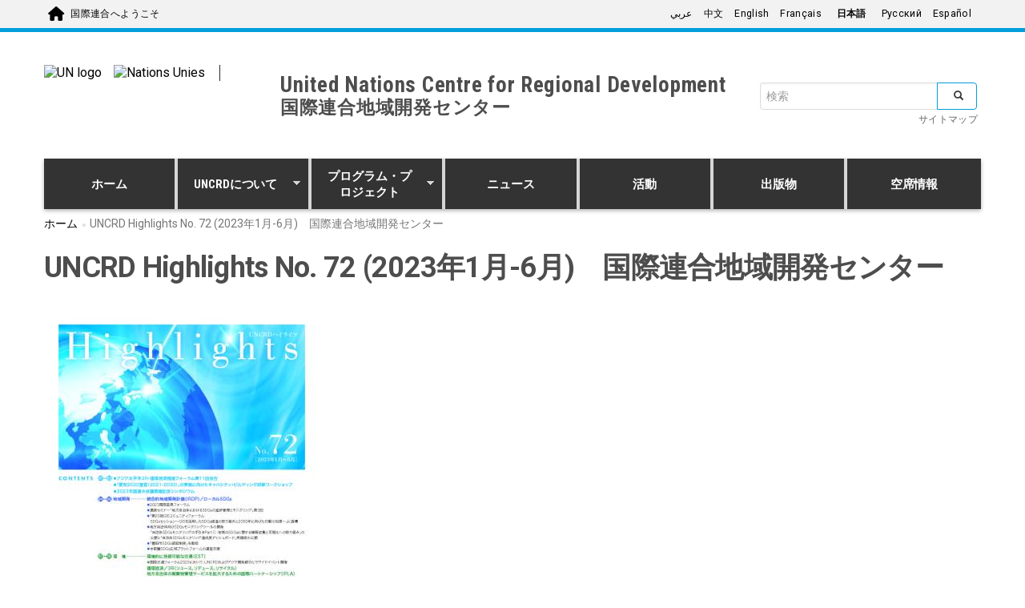

--- FILE ---
content_type: text/html; charset=utf-8
request_url: https://uncrd.un.org/ja/content/pub-ja-hl72
body_size: 11310
content:
<!DOCTYPE html>
<html lang="ja" dir="ltr">
<head>
  <!-- Google Tag Manager -->
  <script>(function(w,d,s,l,i){w[l]=w[l]||[];w[l].push({'gtm.start':
        new Date().getTime(),event:'gtm.js'});var f=d.getElementsByTagName(s)[0],
      j=d.createElement(s),dl=l!='dataLayer'?'&l='+l:'';j.async=true;j.src=
      'https://www.googletagmanager.com/gtm.js?id='+i+dl;f.parentNode.insertBefore(j,f);
    })(window,document,'script','dataLayer','GTM-LQCS');</script>
  <!-- End Google Tag Manager -->
  <meta charset="utf-8">
  <meta name="viewport" content="width=device-width, initial-scale=1.0" />
  <meta http-equiv="X-UA-Compatible" content="IE=edge" />
  <meta http-equiv="Content-Type" content="text/html; charset=utf-8" />
<link rel="shortcut icon" href="https://uncrd.un.org/profiles/panopoly/themes/unite_one_five/favicon.ico" type="image/vnd.microsoft.icon" />
<meta name="generator" content="Drupal 7 (https://www.drupal.org)" />
<link rel="canonical" href="https://uncrd.un.org/ja/content/pub-ja-hl72" />
<link rel="shortlink" href="https://uncrd.un.org/ja/node/4418" />
  <title>UNCRD Highlights No. 72 (2023年1月-6月)　国際連合地域開発センター | United Nations Centre for Regional Development 国際連合地域開発センター</title>
  <style>
@import url("https://uncrd.un.org/modules/system/system.base.css?sy08zh");
</style>
<style>
@import url("https://uncrd.un.org/profiles/panopoly/modules/panopoly/panopoly_core/css/panopoly-jquery-ui-theme.css?sy08zh");
@import url("https://uncrd.un.org/profiles/panopoly/modules/contrib/jquery_update/replace/ui/themes/base/minified/jquery.ui.accordion.min.css?sy08zh");
</style>
<style>
@import url("https://uncrd.un.org/profiles/panopoly/modules/contrib/calendar/css/calendar_multiday.css?sy08zh");
@import url("https://uncrd.un.org/modules/field/theme/field.css?sy08zh");
@import url("https://uncrd.un.org/modules/node/node.css?sy08zh");
@import url("https://uncrd.un.org/profiles/panopoly/modules/panopoly/panopoly_admin/panopoly-admin.css?sy08zh");
@import url("https://uncrd.un.org/profiles/panopoly/modules/panopoly/panopoly_admin/panopoly-admin-navbar.css?sy08zh");
@import url("https://uncrd.un.org/profiles/panopoly/modules/panopoly/panopoly_core/css/panopoly-dropbutton.css?sy08zh");
@import url("https://uncrd.un.org/profiles/panopoly/modules/panopoly/panopoly_magic/css/panopoly-magic.css?sy08zh");
@import url("https://uncrd.un.org/profiles/panopoly/modules/panopoly/panopoly_magic/css/panopoly-modal.css?sy08zh");
@import url("https://uncrd.un.org/profiles/panopoly/modules/panopoly/panopoly_theme/css/panopoly-featured.css?sy08zh");
@import url("https://uncrd.un.org/profiles/panopoly/modules/panopoly/panopoly_theme/css/panopoly-accordian.css?sy08zh");
@import url("https://uncrd.un.org/profiles/panopoly/modules/panopoly/panopoly_theme/css/panopoly-layouts.css?sy08zh");
@import url("https://uncrd.un.org/profiles/panopoly/modules/panopoly/panopoly_widgets/panopoly-widgets.css?sy08zh");
@import url("https://uncrd.un.org/profiles/panopoly/modules/panopoly/panopoly_widgets/panopoly-widgets-spotlight.css?sy08zh");
@import url("https://uncrd.un.org/profiles/panopoly/modules/contrib/roleassign/radix_layouts.css?sy08zh");
@import url("https://uncrd.un.org/profiles/panopoly/modules/features/uw_f_contentindex/css/uw_f_contentindex.css?sy08zh");
@import url("https://uncrd.un.org/profiles/panopoly/modules/features/uw_f_settings/css/uw_f_settings.css?sy08zh");
@import url("https://uncrd.un.org/profiles/panopoly/modules/features/uw_f_superfish_menu/uw_f_superfish_menu.css?sy08zh");
@import url("https://uncrd.un.org/profiles/panopoly/modules/contrib/views/css/views.css?sy08zh");
@import url("https://uncrd.un.org/profiles/panopoly/modules/features/uw_f_contact_us_form/uw_f_contact_us_form.css?sy08zh");
@import url("https://uncrd.un.org/profiles/panopoly/modules/features/uw_f_document_search/uw_f_document_search.css?sy08zh");
@import url("https://uncrd.un.org/profiles/panopoly/modules/contrib/caption_filter/caption-filter.css?sy08zh");
@import url("https://uncrd.un.org/profiles/panopoly/modules/contrib/ckeditor/css/ckeditor.css?sy08zh");
</style>
<style>
@import url("https://uncrd.un.org/profiles/panopoly/modules/contrib/ctools/css/ctools.css?sy08zh");
@import url("https://uncrd.un.org/profiles/panopoly/modules/contrib/lightbox2/css/lightbox.css?sy08zh");
@import url("https://uncrd.un.org/profiles/panopoly/modules/contrib/panels/css/panels.css?sy08zh");
@import url("https://uncrd.un.org/modules/locale/locale.css?sy08zh");
</style>
<link type="text/css" rel="stylesheet" href="https://fonts.googleapis.com/css?family=Roboto:400,100,100italic,300,300italic,400italic,500,500italic,700,700italic,900,900italic" media="all" />
<link type="text/css" rel="stylesheet" href="https://fonts.googleapis.com/css?family=Roboto+Condensed:400,700" media="all" />
<link type="text/css" rel="stylesheet" href="https://fonts.googleapis.com/css?family=Droid+Sans" media="all" />
<link type="text/css" rel="stylesheet" href="https://fonts.googleapis.com/css?family=Source+Sans+Pro:300,400,600,700" media="all" />
<link type="text/css" rel="stylesheet" href="https://cdnjs.cloudflare.com/ajax/libs/font-awesome/6.7.2/css/all.min.css" media="all" />
<link type="text/css" rel="stylesheet" href="https://fonts.googleapis.com/earlyaccess/notonaskharabic.css" media="all" />
<link type="text/css" rel="stylesheet" href="https://fonts.googleapis.com/earlyaccess/droidarabickufi.css" media="all" />
<style>
@import url("https://uncrd.un.org/profiles/panopoly/libraries/superfish/css/superfish.css?sy08zh");
@import url("https://uncrd.un.org/profiles/panopoly/libraries/superfish/css/superfish-smallscreen.css?sy08zh");
</style>
<link type="text/css" rel="stylesheet" href="https://cdn.jsdelivr.net/npm/bootstrap@3.4.1/dist/css/bootstrap.css" media="all" />
<link type="text/css" rel="stylesheet" href="https://cdn.jsdelivr.net/npm/@unicorn-fail/drupal-bootstrap-styles@0.0.2/dist/3.3.1/7.x-3.x/drupal-bootstrap.css" media="all" />
<style>
@import url("https://uncrd.un.org/profiles/panopoly/themes/unite_one_five/bootstrap/bootstrap.min.css?sy08zh");
@import url("https://uncrd.un.org/profiles/panopoly/themes/unite_one_five/css/style.css?sy08zh");
@import url("https://uncrd.un.org/profiles/panopoly/themes/unite_one_five/css/style-sft.css?sy08zh");
</style>
<style>
@import url("https://uncrd.un.org/profiles/panopoly/modules/panopoly/panopoly_images/panopoly-images.css?sy08zh");
</style>
  <!-- HTML5 element support for IE6-8 -->
  <!--[if lt IE 9]>
    <script src="//html5shiv.googlecode.com/svn/trunk/html5.js"></script>
  <![endif]-->


  <script src="https://uncrd.un.org/profiles/panopoly/libraries/respondjs/respond.min.js?sy08zh"></script>
<script src="https://uncrd.un.org/sites/uncrd.un.org//files/js/js_4fbCNj2Ds4x_eO8QyJGtf7JiX0jNtlbTPTN-meCbR_Q.js"></script>
<script>jQuery.migrateMute=true;jQuery.migrateTrace=false;</script>
<script src="https://uncrd.un.org/sites/uncrd.un.org//files/js/js_pTE_KHb06coJF-VmdrCS-0e7w9H8L4JjVC_GhTQ1S3M.js"></script>
<script src="https://uncrd.un.org/sites/uncrd.un.org//files/js/js_Nj7AYbNZJ1WiiHlUH9tHmB8OmpsTJ2_-s4UXgmm0X_Q.js"></script>
<script src="https://cdn.jsdelivr.net/npm/bootstrap@3.4.1/dist/js/bootstrap.min.js"></script>
<script src="https://uncrd.un.org/sites/uncrd.un.org//files/js/js_l3p0CYIlj5_st5viyokPkBRlaRCPA65FFKqS0sFh0qo.js"></script>
<script src="https://uncrd.un.org/sites/uncrd.un.org//files/js/js_YitGMY4Tu3F6l7P5aQp61jwVMJDXMVT4EmOMq47Fyb4.js"></script>
<script src="https://www.googletagmanager.com/gtag/js?id=G-50L6L0FZNH"></script>
<script>window.dataLayer = window.dataLayer || [];function gtag(){dataLayer.push(arguments)};gtag("js", new Date());gtag("set", "developer_id.dMDhkMT", true);gtag("config", "G-50L6L0FZNH", {"groups":"default","anonymize_ip":true});gtag("config", "G-VMWEQNCZ7M", {"groups":"default","anonymize_ip":true});ga('create', 'UA-4803886-1', 'auto', 'mainTracker');
ga('mainTracker.send', 'pageview');</script>
<script src="https://uncrd.un.org/sites/uncrd.un.org//files/js/js_hWTr7807-pX4WflLzOIG2bU3hYWR4wclbMvSPTzK1XQ.js"></script>
<script src="https://uncrd.un.org/sites/uncrd.un.org//files/js/js_b_k6qlHMky_qNw8OI1KC-LTy0t1ZeRTblT6fEzpawS0.js"></script>
<script>jQuery.extend(Drupal.settings, {"basePath":"\/","pathPrefix":"ja\/","setHasJsCookie":0,"ajaxPageState":{"theme":"unite_one_five","theme_token":"ymwG99YywqAk6rqmSoAaBxWz_j_USrY2DIIKm68_qDA","js":{"profiles\/panopoly\/modules\/panopoly\/panopoly_widgets\/panopoly-widgets.js":1,"profiles\/panopoly\/modules\/panopoly\/panopoly_widgets\/panopoly-widgets-spotlight.js":1,"profiles\/panopoly\/themes\/bootstrap\/js\/bootstrap.js":1,"profiles\/panopoly\/libraries\/respondjs\/respond.min.js":1,"profiles\/panopoly\/modules\/contrib\/jquery_update\/replace\/jquery\/3.5\/jquery.min.js":1,"0":1,"profiles\/panopoly\/modules\/contrib\/jquery_update\/replace\/jquery-migrate\/3\/jquery-migrate.min.js":1,"misc\/jquery-extend-3.4.0.js":1,"misc\/jquery-html-prefilter-3.5.0-backport.js":1,"misc\/jquery.once.js":1,"misc\/drupal.js":1,"profiles\/panopoly\/modules\/contrib\/jquery_update\/replace\/ui\/ui\/minified\/jquery.ui.core.min.js":1,"profiles\/panopoly\/modules\/contrib\/jquery_update\/replace\/ui\/ui\/minified\/jquery.ui.widget.min.js":1,"profiles\/panopoly\/modules\/contrib\/jquery_update\/replace\/ui\/ui\/minified\/jquery.ui.tabs.min.js":1,"profiles\/panopoly\/modules\/contrib\/jquery_update\/replace\/ui\/ui\/minified\/jquery.ui.accordion.min.js":1,"misc\/form-single-submit.js":1,"https:\/\/cdn.jsdelivr.net\/npm\/bootstrap@3.4.1\/dist\/js\/bootstrap.min.js":1,"profiles\/panopoly\/modules\/panopoly\/panopoly_images\/panopoly-images.js":1,"profiles\/panopoly\/modules\/contrib\/entityreference\/js\/entityreference.js":1,"profiles\/panopoly\/modules\/panopoly\/panopoly_admin\/panopoly-admin.js":1,"profiles\/panopoly\/modules\/panopoly\/panopoly_magic\/panopoly-magic.js":1,"profiles\/panopoly\/modules\/panopoly\/panopoly_theme\/js\/panopoly-accordion.js":1,"profiles\/panopoly\/modules\/contrib\/caption_filter\/js\/caption-filter.js":1,"public:\/\/languages\/ja_askP2CZcdxtpsqcM1INeAH5hIBqLCn6ZcFCN-BRL2pc.js":1,"profiles\/panopoly\/modules\/contrib\/lightbox2\/js\/lightbox.js":1,"profiles\/panopoly\/libraries\/jquery.imagesloaded\/jquery.imagesloaded.min.js":1,"profiles\/panopoly\/modules\/contrib\/google_analytics\/googleanalytics.js":1,"https:\/\/www.googletagmanager.com\/gtag\/js?id=G-50L6L0FZNH":1,"1":1,"profiles\/panopoly\/libraries\/superfish\/jquery.hoverIntent.minified.js":1,"profiles\/panopoly\/libraries\/superfish\/sfsmallscreen.js":1,"profiles\/panopoly\/libraries\/superfish\/supposition.js":1,"profiles\/panopoly\/libraries\/superfish\/superfish.js":1,"profiles\/panopoly\/modules\/contrib\/superfish\/superfish.js":1,"profiles\/panopoly\/themes\/unite_one_five\/bootstrap\/bootstrap.min.js":1,"profiles\/panopoly\/themes\/unite_one_five\/bootstrap\/respond.min.js":1,"profiles\/panopoly\/themes\/unite_one_five\/js\/script.js":1},"css":{"modules\/system\/system.base.css":1,"misc\/ui\/jquery.ui.theme.css":1,"misc\/ui\/jquery.ui.accordion.css":1,"profiles\/panopoly\/modules\/contrib\/calendar\/css\/calendar_multiday.css":1,"modules\/field\/theme\/field.css":1,"modules\/node\/node.css":1,"profiles\/panopoly\/modules\/panopoly\/panopoly_admin\/panopoly-admin.css":1,"profiles\/panopoly\/modules\/panopoly\/panopoly_admin\/panopoly-admin-navbar.css":1,"profiles\/panopoly\/modules\/panopoly\/panopoly_core\/css\/panopoly-dropbutton.css":1,"profiles\/panopoly\/modules\/panopoly\/panopoly_magic\/css\/panopoly-magic.css":1,"profiles\/panopoly\/modules\/panopoly\/panopoly_magic\/css\/panopoly-modal.css":1,"profiles\/panopoly\/modules\/panopoly\/panopoly_theme\/css\/panopoly-featured.css":1,"profiles\/panopoly\/modules\/panopoly\/panopoly_theme\/css\/panopoly-accordian.css":1,"profiles\/panopoly\/modules\/panopoly\/panopoly_theme\/css\/panopoly-layouts.css":1,"profiles\/panopoly\/modules\/panopoly\/panopoly_widgets\/panopoly-widgets.css":1,"profiles\/panopoly\/modules\/panopoly\/panopoly_widgets\/panopoly-widgets-spotlight.css":1,"profiles\/panopoly\/modules\/contrib\/roleassign\/radix_layouts.css":1,"profiles\/panopoly\/modules\/features\/uw_f_contentindex\/css\/uw_f_contentindex.css":1,"profiles\/panopoly\/modules\/features\/uw_f_settings\/css\/uw_f_settings.css":1,"profiles\/panopoly\/modules\/features\/uw_f_superfish_menu\/uw_f_superfish_menu.css":1,"profiles\/panopoly\/modules\/contrib\/views\/css\/views.css":1,"profiles\/panopoly\/modules\/features\/uw_f_contact_us_form\/uw_f_contact_us_form.css":1,"profiles\/panopoly\/modules\/features\/uw_f_document_search\/uw_f_document_search.css":1,"profiles\/panopoly\/modules\/contrib\/caption_filter\/caption-filter.css":1,"profiles\/panopoly\/modules\/contrib\/ckeditor\/css\/ckeditor.css":1,"profiles\/panopoly\/modules\/contrib\/ctools\/css\/ctools.css":1,"profiles\/panopoly\/modules\/contrib\/lightbox2\/css\/lightbox.css":1,"profiles\/panopoly\/modules\/contrib\/panels\/css\/panels.css":1,"modules\/locale\/locale.css":1,"https:\/\/fonts.googleapis.com\/css?family=Roboto:400,100,100italic,300,300italic,400italic,500,500italic,700,700italic,900,900italic":1,"https:\/\/fonts.googleapis.com\/css?family=Roboto+Condensed:400,700":1,"https:\/\/fonts.googleapis.com\/css?family=Droid+Sans":1,"https:\/\/fonts.googleapis.com\/css?family=Source+Sans+Pro:300,400,600,700":1,"https:\/\/cdnjs.cloudflare.com\/ajax\/libs\/font-awesome\/6.7.2\/css\/all.min.css":1,"https:\/\/fonts.googleapis.com\/earlyaccess\/notonaskharabic.css":1,"https:\/\/fonts.googleapis.com\/earlyaccess\/droidarabickufi.css":1,"profiles\/panopoly\/libraries\/superfish\/css\/superfish.css":1,"profiles\/panopoly\/libraries\/superfish\/css\/superfish-smallscreen.css":1,"https:\/\/cdn.jsdelivr.net\/npm\/bootstrap@3.4.1\/dist\/css\/bootstrap.css":1,"https:\/\/cdn.jsdelivr.net\/npm\/@unicorn-fail\/drupal-bootstrap-styles@0.0.2\/dist\/3.3.1\/7.x-3.x\/drupal-bootstrap.css":1,"profiles\/panopoly\/themes\/unite_one_five\/bootstrap\/bootstrap.min.css":1,"profiles\/panopoly\/themes\/unite_one_five\/css\/style.css":1,"profiles\/panopoly\/themes\/unite_one_five\/css\/style-sft.css":1,"profiles\/panopoly\/modules\/panopoly\/panopoly_images\/panopoly-images.css":1}},"lightbox2":{"rtl":"0","file_path":"\/(\\w\\w\/)public:\/","default_image":"\/profiles\/panopoly\/modules\/contrib\/lightbox2\/images\/brokenimage.jpg","border_size":10,"font_color":"000","box_color":"fff","top_position":"","overlay_opacity":"0.8","overlay_color":"000","disable_close_click":true,"resize_sequence":0,"resize_speed":400,"fade_in_speed":400,"slide_down_speed":600,"use_alt_layout":false,"disable_resize":false,"disable_zoom":false,"force_show_nav":false,"show_caption":true,"loop_items":false,"node_link_text":"\u30a4\u30e1\u30fc\u30b8\u306e\u8a73\u7d30\u3092\u8868\u793a","node_link_target":false,"image_count":"\u30a4\u30e1\u30fc\u30b8  !current \/ !total","video_count":"\u30d3\u30c7\u30aa !current \/ !total","page_count":"\u30da\u30fc\u30b8 !current \/ !total","lite_press_x_close":"\u003Ca href=\u0022#\u0022 onclick=\u0022hideLightbox(); return FALSE;\u0022\u003E\u003Ckbd\u003Ex\u003C\/kbd\u003E\u003C\/a\u003E \u3092\u62bc\u3059\u3068\u9589\u3058\u307e\u3059","download_link_text":"","enable_login":false,"enable_contact":false,"keys_close":"c x 27","keys_previous":"p 37","keys_next":"n 39","keys_zoom":"z","keys_play_pause":"32","display_image_size":"original","image_node_sizes":"()","trigger_lightbox_classes":"","trigger_lightbox_group_classes":"","trigger_slideshow_classes":"","trigger_lightframe_classes":"","trigger_lightframe_group_classes":"","custom_class_handler":0,"custom_trigger_classes":"","disable_for_gallery_lists":true,"disable_for_acidfree_gallery_lists":true,"enable_acidfree_videos":true,"slideshow_interval":5000,"slideshow_automatic_start":true,"slideshow_automatic_exit":true,"show_play_pause":true,"pause_on_next_click":false,"pause_on_previous_click":true,"loop_slides":false,"iframe_width":600,"iframe_height":400,"iframe_border":1,"enable_video":false,"useragent":"Mozilla\/5.0 (Macintosh; Intel Mac OS X 10_15_7) AppleWebKit\/537.36 (KHTML, like Gecko) Chrome\/131.0.0.0 Safari\/537.36; ClaudeBot\/1.0; +claudebot@anthropic.com)"},"CToolsModal":{"modalSize":{"type":"scale","width":".9","height":".9","addWidth":0,"addHeight":0,"contentRight":25,"contentBottom":75},"modalOptions":{"opacity":".55","background-color":"#FFF"},"animationSpeed":"fast","modalTheme":"CToolsModalDialog","throbberTheme":"CToolsModalThrobber"},"panopoly_magic":{"pane_add_preview_mode":"automatic"},"googleanalytics":{"account":["G-50L6L0FZNH","G-VMWEQNCZ7M"],"trackOutbound":1,"trackMailto":1,"trackDownload":1,"trackDownloadExtensions":"7z|aac|arc|arj|asf|asx|avi|bin|csv|doc(x|m)?|dot(x|m)?|exe|flv|gif|gz|gzip|hqx|jar|jpe?g|js|mp(2|3|4|e?g)|mov(ie)?|msi|msp|pdf|phps|png|ppt(x|m)?|pot(x|m)?|pps(x|m)?|ppam|sld(x|m)?|thmx|qtm?|ra(m|r)?|sea|sit|tar|tgz|torrent|txt|wav|wma|wmv|wpd|xls(x|m|b)?|xlt(x|m)|xlam|xml|z|zip"},"UWOFAccessibilityIcons":{"pdfIcon":{"icon_alt":"PDF","icon_class":"fa-file-pdf-o","css_rules":".uw_f_document_search_title a[href$=\u0027.pdf\u0027], .view-display-id-list_news_articles a[href$=\u0027.pdf\u0027], .pane-content .fieldable-panels-pane p a[href$=\u0027.pdf\u0027], .field a[href$=\u0027.pdf\u0027], .pdf-link, a.pdf-link"},"docIcon":{"icon_alt":"Word document","icon_class":"fa-file-word-o","css_rules":".uw_f_document_search_title a[href$=\u0027.doc\u0027], .uw_f_document_search_title a[href$=\u0027.docx\u0027], .pane-content .fieldable-panels-pane p a[href$=\u0027.doc\u0027], .pane-content .fieldable-panels-pane p a[href$=\u0027.docx\u0027], .field a[href$=\u0027.doc\u0027], .field a[href$=\u0027.docx\u0027], .doc-link, a.doc-link"},"xlsIcon":{"icon_alt":"Excel document","icon_class":"fa-file-excel-o","css_rules":".uw_f_document_search_title a[href$=\u0027.xls\u0027], .uw_f_document_search_title a[href$=\u0027.xlsx\u0027], .pane-content .fieldable-panels-pane p a[href$=\u0027.xls\u0027], .pane-content .fieldable-panels-pane p a[href$=\u0027.xlsx\u0027], .field a[href$=\u0027.xls\u0027], .field a[href$=\u0027.xlsx\u0027], .xls-link, a.xls-link"},"pptIcon":{"icon_alt":"Power Point document","icon_class":"fa-file-powerpoint-o","css_rules":".uw_f_document_search_title a[href$=\u0027.ppt\u0027], .uw_f_pptument_search_title a[href$=\u0027.pptx\u0027], .pane-content .fieldable-panels-pane p a[href$=\u0027.ppt\u0027], .pane-content .fieldable-panels-pane p a[href$=\u0027.pptx\u0027], .field a[href$=\u0027.ppt\u0027], .field a[href$=\u0027.pptx\u0027], .ppt-link, a.ppt-link"},"externalIcon":{"icon_alt":"Opens a new window","icon_class":"fa-external-link","css_rules":".field a[target=\u0027_blank\u0027], .pane-content .fieldable-panels-pane p a[target=\u0027_blank\u0027]"}},"urlIsAjaxTrusted":{"\/ja\/content\/pub-ja-hl72":true},"superfish":{"1":{"id":"1","sf":{"animation":{"opacity":"show","height":"show"},"speed":"fast"},"plugins":{"smallscreen":{"mode":"window_width","breakpointUnit":"px","expandText":"\u5c55\u958b","collapseText":"\u6298\u308a\u305f\u305f\u3080","title":"Main menu"},"supposition":true}}},"bootstrap":{"anchorsFix":"0","anchorsSmoothScrolling":"0","formHasError":1,"popoverEnabled":1,"popoverOptions":{"animation":1,"html":0,"placement":"right","selector":"","trigger":"click","triggerAutoclose":1,"title":"","content":"","delay":0,"container":"body"},"tooltipEnabled":1,"tooltipOptions":{"animation":1,"html":0,"placement":"auto left","selector":"","trigger":"hover focus","delay":0,"container":"body"}}});</script>
</head>
<body class="html not-front not-logged-in no-sidebars page-node page-node- page-node-4418 node-type-media region-content i18n-ja" >
  <!-- Google Tag Manager (noscript) -->
  <noscript><iframe src="https://www.googletagmanager.com/ns.html?id=GTM-LQCS"
                    height="0" width="0" style="display:none;visibility:hidden"></iframe></noscript>
  <!-- End Google Tag Manager (noscript) -->
  <div id="skip-link">
    <a href="#main-content" class="element-invisible element-focusable">メインコンテンツに移動</a>
  </div>
    


<div class="un-top">
    <div class="header-container container">
        <div class="welcome">
          <span class="welcome-top pull-left">
            <a href="https://www.un.org/ja" class="navbar-brand un-brandbar-welcome-lr">国際連合へようこそ</a>
         </span>
        </div>

                  <div class="language-switcher un-no-padding un-sm-padding ">

                        <button type="button" class="navbar-toggle collapsed" data-toggle="collapse" data-target="#language-switcher"> <span class="sr-only">Toggle navigation</span> <span class="icon-bar blue-icon-bar"></span> <span class="icon-bar blue-icon-bar"></span> <span class="icon-bar blue-icon-bar"></span> </button>
              <div class="language-title visible-xs-inline"><a href="javascript:void(0)" data-toggle="collapse" data-target="#language-switcher">Language：</a></div>
          

            <div class="navbar-collapse collapse un-collapsed-language-bar un-no-padding un-sm-padding" id="language-switcher">
                <div role="navigation">
                                                              <div class="region region-language">
    <div id="block-locale-language" class="block block-locale">

    
  <div class="content">
    <div class="block-content">
      <ul class="language-switcher-locale-url"><li class="ar first"><span class="language-link locale-untranslated" xml:lang="ar" lang="ar">عربي</span></li>
<li class="zh-hans"><span class="language-link locale-untranslated" xml:lang="zh-hans" lang="zh-hans">中文</span></li>
<li class="en"><span class="language-link locale-untranslated" xml:lang="en" lang="en">English</span></li>
<li class="fr"><span class="language-link locale-untranslated" xml:lang="fr" lang="fr">Français</span></li>
<li class="ja active"><a href="/ja/content/pub-ja-hl72" class="language-link active" xml:lang="ja" lang="ja">日本語</a></li>
<li class="ru"><span class="language-link locale-untranslated" xml:lang="ru" lang="ru">Русский</span></li>
<li class="es last"><span class="language-link locale-untranslated" xml:lang="es" lang="es">Español</span></li>
</ul>    </div>
  </div>
</div>
  </div>
                                                      </div>
            </div>
        </div>
        
    </div>
</div>
</div>

</div> <!-- container -->


</div>  <!-- un-top -->
<div class="un-top-overlay"></div>
<header id="navbar" class="navbar container navbar-default">
  <div class="container">
    <div class="navbar-header">
      <div id="site-banner" class="container">
        <div class="row">
            <div class="uwof-header-container">
              <div class="uwof-un-and-agency-container">
                <div class="uwof-un-container">
                  <div class="uwof-logo">
                    <a href="https://www.un.org/ja"><img src="/profiles/panopoly/themes/unite_one_five/images/UN-logo.svg" alt="UN logo" /></a>
                  </div>
                                    <div class="uwof-un-name ">
                    <a href="https://www.un.org/ja"><img src="/profiles/panopoly/themes/unite_one_five/images/UN-text-JA.svg" alt="Nations Unies" /></a>
                  </div>
                </div> <!-- uwof-un-container -->
                <div class="uwof-agency-container ">
                  <div class="uwof-site-name">
                                        <a href="/ja" title="United Nations Centre for Regional Development <br><small>国際連合地域開発センター</small>">United Nations Centre for Regional Development <br><small>国際連合地域開発センター</small></a>
                                                          </div>
                </div> <!-- uwof-agency-container -->
              </div> <!-- uwof-un-and-agency-container -->
              <div class="uwof-search-container">
                  <div class="region region-header">
    <div id="block-search-form" class="block block-search">

    
  <div class="content">
    <div class="block-content">
      <form class="form-search content-search" action="/ja/content/pub-ja-hl72" method="post" id="search-block-form" accept-charset="UTF-8"><div><div>
      <h2 class="element-invisible">検索フォーム</h2>
    <div class="input-group"><input title="検索したいキーワードを入力してください。" placeholder="検索" class="form-control form-text" type="text" id="edit-search-block-form--2" name="search_block_form" value="" size="15" maxlength="128" /><span class="input-group-btn"><button type="submit" class="btn btn-primary"><span class="icon glyphicon glyphicon-search" aria-hidden="true"></span>
</button></span></div><div class="search-block-link"><a href="https://uncrd.un.org/ja/az-index-content-onepage">サイトマップ</a></div><div class="form-actions form-wrapper form-group" id="edit-actions"><button class="element-invisible btn btn-primary form-submit" type="submit" id="edit-submit" name="op" value="検索">検索</button>
</div><input type="hidden" name="form_build_id" value="form-q5HDMyhoc32RGSOWoVp8Myx2DrHpWrA-AnYsX0zyU7g" />
<input type="hidden" name="form_id" value="search_block_form" />
</div>
</div></form>    </div>
  </div>
</div>
  </div>
              </div> <!-- uwof-search-container -->
            </div> <!-- uwof-header-container -->
        </div> <!-- row -->
    </div> <!-- site-banner -->
                        <button type="button" class="navbar-toggle pull-left" data-toggle="collapse" data-target="#navbar-collapse">
                  <span class="sr-only">Toggle navigation</span>
                  <span class="icon-bar"></span>
                  <span class="icon-bar"></span>
                  <span class="icon-bar"></span>
              </button>
                                  <div class="navbar-collapse collapse" id="navbar-collapse">
                  <nav class="navigation">
                                            <div class="region region-navigation">
    <div id="block-superfish-1" class="block block-superfish">

    
  <div class="content">
    <div class="block-content">
      <ul  id="superfish-1" class="menu sf-menu sf-main-menu sf-horizontal sf-style-none sf-total-items-7 sf-parent-items-2 sf-single-items-5"><li id="menu-4414-1" class="first odd sf-item-1 sf-depth-1 sf-no-children"><a href="/ja" title="" class="sf-depth-1">ホーム</a></li><li id="menu-10581-1" class="middle even sf-item-2 sf-depth-1 sf-total-children-2 sf-parent-children-0 sf-single-children-3 menuparent"><a href="/ja/node/720/" title="" class="sf-depth-1 menuparent">UNCRDについて</a><ul class="sf-megamenu"><li class="sf-megamenu-wrapper middle even sf-item-2 sf-depth-1 sf-total-children-2 sf-parent-children-0 sf-single-children-3 menuparent"><ol><li id="menu-10581-1" class="first odd sf-item-1 sf-depth-1 sf-clone-parent sf-no-children"><a href="/ja/node/720/" title="" class="sf-depth-1">UNCRDについて</a></li><li id="menu-11346-1" class="last even sf-item-2 sf-depth-2 sf-clone-parent sf-no-children"><a href="/ja/about-uncrd-ja" class="sf-depth-2">組織概要</a></li><li id="menu-11349-1" class="middle odd sf-item-3 sf-depth-2 sf-clone-parent sf-no-children"><a href="/ja/content/uncrd-head-ja" class="sf-depth-2">所長略歴</a></li></ol></li></ul></li><li id="menu-10582-1" class="middle odd sf-item-3 sf-depth-1 sf-clone-parent sf-total-children-8 sf-parent-children-1 sf-single-children-8 menuparent"><a href="/ja/content/programmes-and-projects-ja" title="" class="sf-depth-1 sf-depth-1 menuparent">プログラム・プロジェクト</a><ul class="sf-megamenu"><li class="sf-megamenu-wrapper middle odd sf-item-3 sf-depth-1 sf-clone-parent sf-total-children-8 sf-parent-children-1 sf-single-children-8 menuparent"><ol><li id="menu-10582-1" class="first odd sf-item-1 sf-depth-1 sf-clone-parent sf-no-children"><a href="/ja/content/programmes-and-projects-ja" title="" class="sf-depth-1">プログラム・プロジェクト</a></li><li id="menu-11394-1" class="middle even sf-item-2 sf-depth-2 sf-clone-parent sf-no-children"><a href="/ja/content/environment-est-ja" class="sf-depth-2">環境的に持続可能な交通（EST）</a></li><li id="menu-11388-1" class="middle odd sf-item-3 sf-depth-2 sf-clone-parent sf-no-children"><a href="/ja/content/environment-3rs-ja" class="sf-depth-2">循環経済／ 3R（リデュース、リユース、リサイクル）</a></li><li id="menu-11385-1" class="middle even sf-item-4 sf-depth-2 sf-clone-parent sf-no-children"><a href="/ja/content/environment-ipla-ja" class="sf-depth-2">地方自治体の廃棄物管理サービスを拡大するための 国際パートナーシップ（IPLA） - SDGsパートナーシップ</a></li><li id="menu-11382-1" class="middle odd sf-item-5 sf-depth-2 sf-clone-parent sf-no-children"><a href="/ja/content/drm-ja" class="sf-depth-2">災害リスク軽減と水</a></li><li id="menu-11391-1" class="middle even sf-item-6 sf-depth-2 sf-clone-parent sf-total-children-1 sf-parent-children-0 sf-single-children-2 sf-megamenu-column menuparent"><div class="sf-megamenu-column"><a href="/ja/content/irdp-ja" title="" class="sf-depth-2 sf-depth-2 menuparent">統合的地域開発計画(IRDP)/地域で進める（ローカル）SDGs</a><ol><li id="menu-11391-1" class="firstandlast odd sf-item-1 sf-depth-2 sf-clone-parent sf-no-children"><a href="/ja/content/irdp-ja" title="" class="sf-depth-2">統合的地域開発計画(IRDP)/地域で進める（ローカル）SDGs</a></li><li id="menu-11397-1" class="middle even sf-item-2 sf-depth-3 sf-clone-parent sf-no-children"><a href="/ja/content/irdp-sdg-monitoring-ja" class="sf-depth-3">自治体の SDGs 経営に向けたモニタリングツールの共同開発</a></li></ol></div></li><li id="menu-11379-1" class="middle odd sf-item-7 sf-depth-2 sf-clone-parent sf-no-children"><a href="/ja/content/sc-ja" class="sf-depth-2">スマートシティ</a></li><li id="menu-12523-1" class="last even sf-item-8 sf-depth-2 sf-clone-parent sf-no-children"><a href="/ja/content/outreach-ja" class="sf-depth-2">アウトリーチ</a></li><li id="menu-11936-1" class="middle odd sf-item-9 sf-depth-2 sf-clone-parent sf-no-children"><a href="/ja/content/past-training-workshop-ja" class="sf-depth-2">これまでの研修事業</a></li></ol></li></ul></li><li id="menu-11376-1" class="middle even sf-item-4 sf-depth-1 sf-clone-parent sf-no-children"><a href="/ja/content/news-ja" class="sf-depth-1">ニュース</a></li><li id="menu-10583-1" class="middle odd sf-item-5 sf-depth-1 sf-clone-parent sf-no-children"><a href="/ja/content/events-ja" class="sf-depth-1">活動</a></li><li id="menu-10584-1" class="middle even sf-item-6 sf-depth-1 sf-clone-parent sf-no-children"><a href="/ja/content/publications-ja" class="sf-depth-1">出版物</a></li><li id="menu-10586-1" class="last odd sf-item-7 sf-depth-1 sf-clone-parent sf-no-children"><a href="/ja/content/vacancy-announcement-ja" class="sf-depth-1">空席情報</a></li></ul>    </div>
  </div>
</div>
  </div>
                                      </nav>
              </div>
                  </div>
</header>


<div class="main-container container">
    <div class="row">

      
        
      


        <section class="col-sm-12">
                    <ol class=breadcrumb asd><li><a href="/ja">ホーム</a></li><li>UNCRD Highlights No. 72 (2023年1月-6月)　国際連合地域開発センター</li></ol>            <a id="main-content"></a>
                                            <h1 class="page-header">UNCRD Highlights No. 72 (2023年1月-6月)　国際連合地域開発センター</h1>
                                                                                              <div class="region region-content">
    <div id="block-system-main" class="block block-system">

    
  <div class="content">
    <div class="block-content">
      <article id="node-4418" class="node node-media node-promoted node-sticky clearfix">
    <div class="field field-name-field-media-image field-type-image field-label-hidden"><div class="field-items"><div class="field-item even"><a href="https://uncrd.un.org/sites/uncrd.un.org//files/images/hl72_jan-jun2023_cover.jpg" rel="lightshow[field_media_image][&lt;div class=&quot;field field-name-field-file-image-alt-text field-type-text field-label-hidden&quot;&gt;&lt;div class=&quot;field-items&quot;&gt;&lt;div class=&quot;field-item even&quot;&gt;Cover of the UNCRD Highlights No. 72, Jan-Jun 2023&lt;/div&gt;&lt;/div&gt;&lt;/div&gt;]" title="Cover of the UNCRD Highlights no. 72"><img class="large img-responsive" src="https://uncrd.un.org/sites/uncrd.un.org//files/styles/large/public/images/hl72_jan-jun2023_cover.jpg?itok=0fqtO_d_" width="340" height="480" alt="Cover of the UNCRD Highlights no. 72" title="Cover of the UNCRD Highlights no. 72" /></a></div></div></div><div class="field field-name-field-media-description field-type-text-long field-label-hidden"><div class="field-items"><div class="field-item even"><p>2023年1月から6月までの主な活動をまとめています。</p>
<p style="margin-top:2em;"></p>
<h4>目次</h4>
<p style="margin-top:2em;">アジア太平洋３R・循環経済推進フォーラム第11回会合</p>
<p>「愛知2030宣言（2021-2030）」の実施に向けたキャパシティ・ビルディング研修ワークショップ</p>
<p>2023年国連水会議開催記念シンポジウム</p>
<p style="margin-top:2em;">[地域開発]</p>
<p>統合的地域開発計画(IRDP)／ローカルSDGs</p>
<ul>
<li>2023国際首長フォーラム</li>
<li>連続セミナー「地方自治体におけるSDGsの進捗管理とモニタリング」第3回</li>
<li>「第20回GISコミュニティフォーラム：<br />
　SDGsセッション～GISを活用したSDGs推進の取り組みと2030年に向けた行動の加速～」に登壇</li>
<li>地方自治体向けSDGsモニタリングツールの開発<br />
        「自治体SDGsモニタリングの手引きPart C：地域のSDGsに関する情報収集と可視化への取り組み」の<br />
         公開と「自治体SDGsモニタリング達成度ダッシュボード」英語版の公開</li>
<li>「豊田市SDGs認証制度」を監修</li>
<li>中部圏SDGs広域プラットフォームの運営支援</li>
</ul>
<p style="margin-top:2em;">[環　境]</p>
<p>環境的に持続可能な交通（EST）</p>
<ul>
<li>国際交通フォーラム2023において、UNCRDおよびアジア開発銀行とでサイドイベント開催 </li>
</ul>
<p>循環経済/3R（リユース、リデュース、リサイクル）<br /> 地方自治体の廃棄物管理サービスを拡大するための国際パートナーシップ（IPLA）</p>
<ul>
<li>アジア太平洋3R・循環経済推進フォーラム第12回会合プレイベント</li>
<li>一般公開セミナー「サーキュラーエコノミー時代の産業・ビジネスの在り方 <br />
         ―事例から紐解く、持続的なビジネスモデルとは―」</li>
<li>SDGs循環型社会推進公民連携フォーラム</li>
</ul>
<p style="margin-top:2em;">[防災リスク管理]</p>
<p>災害リスク軽減と水</p>
<ul>
<li>第9回洪水管理国際会議（ICFM9）開催記念 <br />
        水と災害に関するハイレベルシンポジウム“ポストコロナ時代の水循環管理”</li>
<li>第6回国連水と災害に関する特別会合
	</li>
<li>第21回水と災害に関するハイレベルパネル（HELP）会合</li>
</ul>
<p style="margin-top:2em;">[アウトリーチ]</p>
<ul>
<li>キャンパスSDGs事業</li>
</ul>
<p style="margin-bottom:2em;"></p>
</div></div></div><div class="field field-name-field-quick-links-links field-type-link-field field-label-above"><div class="field-label">Link:&nbsp;</div><div class="field-items"><div class="field-item even"><a href="https://uncrd.un.org/sites/uncrd.un.org//files/hl72_jan-jun2023.pdf">https://uncrd.un.org/sites/uncrd.un.org//files/hl72_jan-jun2023.pdf</a></div></div></div>    </article>
    </div>
  </div>
</div>
  </div>

        </section>

      
        
      

    </div>

</div>

  <div class="uwof-footer section-fluid footer-fluid">
      <footer class="footer container dark">
          <div class="row"><!-- row -->
              <div class="col-md-12">
                    <div class="pull-left flip footer-brand ja"><!-- footer brand -->
                      <a href="/" title="Home">
                      <span class="site-name"></span></a>
                    </div><!-- /footer brand -->
                    
  <div class="pull-right flip donate">
    <a href="https://www.un.org/en/about-us/how-to-donate-to-the-un-system" class="btn btn-default btn-reverse dark" role="button" id="donate_button">寄付する</a>
  </div>

<div class="pull-right flip social-media" role="navigation"><!-- social media links -->
    <ul class="nav list-inline">
          <li class="list-inline-item facebook"><a href="https://www.facebook.com/unitednations" target="_blank" rel="noopener noreferrer"><span class="icon-text">facebook</span></a></li>
              <li class="list-inline-item twitter"><a href="https://x.com/un" target="_blank" rel="noopener noreferrer"><span class="icon-text">twitter</span></a></li>
              <li class="list-inline-item youtube"><a href="https://www.youtube.com/unitednations" target="_blank" rel="noopener noreferrer"><span class="icon-text">youtube</span></a></li>
              <li class="list-inline-item flickr"><a href="https://www.flickr.com/photos/un_photo/" target="_blank" rel="noopener noreferrer"><span class="icon-text">flickr</span></a></li>
            </ul>
</div><!-- /social media links -->
              </div>
          </div><!-- /row -->
          <div class="row footer-links"><!-- row -->
              <div class="divider"></div><!-- top border -->
              <div class="col-md-12">
              <div class="pull-right flip">
                 <div id="block-menu-menu-footer-links" class="block block-menu nav" role="navigation" aria-label="Footer Corporate Links Menu">
                     <div class="region region-footer">
    <div id="block-block-5" class="block block-block pull-left flip footer-brand">

    
  <div class="content">
    <div class="block-content">
      <style type="text/css">
<!--/*--><![CDATA[/* ><!--*/
.i18n-ar .menu-administration-menu:hover {
    position: fixed;
    left: auto;
    right: 0px;
}
.i18n-ar .menu-administration-menu li.expanded:hover .dropdown-menu {
    position: fixed;
    left: auto;
    top: 246px;
    right: 230px;
}
.i18n-ar .menu-administration-menu {
   left: auto;
   right: 0px;   
   -webkit-transition: all 0.7s ease 0s;
   -moz-transition: all 0.7s ease 0s;
   -o-transition: all 0.7s ease 0s;
   transition: all 0.7s ease 0s;
   z-index: 999;
}
.i18n-ar  .menu-administration-icon {
    float: left;
    position: relative;
}
.node-unite-event .field-name-body div {font-weight: normal;}
/*.i18n-ar  .menu-administration-icon:hover {
    float: right;
    position: relative;
    left: 300px;
}
.i18n-ar .menu-administration-icon i {
    display: block;
    position: absolute;
    width: 30px;
    height: 30px;
    top: 5px;
    left: 5px;
    background: url(images/settings.png);
    -webkit-animation: barrelRoll 2s infinite linear;
    -webkit-animation-play-state: running;
}*/

/*--><!]]>*/
</style>    </div>
  </div>
</div>
<div id="block-menu-menu-footer" class="block block-menu">

    <h2 class="block-title">フッター</h2>
  
  <div class="content">
    <div class="block-content">
      <ul class="menu nav"><li class="first leaf"><a href="/ja/az-index-content-onepage" title="">サイトマップ</a></li>
<li class="leaf"><a href="/ja/contactus" title="">お問い合わせ</a></li>
<li class="leaf"><a href="https://www.un.org/en/about-us/copyright" title="">Copyright </a></li>
<li class="leaf"><a href="https://www.un.org/en/about-us/frequently-asked-questions" title="">よくある質問 (FAQ)</a></li>
<li class="leaf"><a href="https://www.un.org/en/about-us/fraud-alert" title="">不正行為に関する注意事項</a></li>
<li class="leaf"><a href="https://www.un.org/en/about-us/privacy-notice" title="">個人情報保護方針</a></li>
<li class="last leaf"><a href="https://www.un.org/en/about-us/terms-of-use" title="">利用条件</a></li>
</ul>    </div>
  </div>
</div>
  </div>
                  </div>
              </div>
          </div>
          </div><!-- /row -->
      </footer>
  </div>
  <script src="https://uncrd.un.org/sites/uncrd.un.org//files/js/js_646DYIt0cXPa_l_NGXZg5cvunkschx37orijsP0n4Bs.js"></script>
<script src="https://uncrd.un.org/sites/uncrd.un.org//files/js/js_MRdvkC2u4oGsp5wVxBG1pGV5NrCPW3mssHxIn6G9tGE.js"></script>
</body>
</html>


--- FILE ---
content_type: text/css
request_url: https://uncrd.un.org/profiles/panopoly/modules/panopoly/panopoly_widgets/panopoly-widgets-spotlight.css?sy08zh
body_size: 1029
content:
/**
 * @file
 * CSS styles for Spotlight widget.
 */

/**
 * Spotlight Widget - General Components
 */
.pane-bundle-spotlight {
    font-size: 1em;
}
.pane-bundle-spotlight {
    font-size: 1em;
}
.pane-bundle-spotlight input,
.pane-bundle-spotlight select,
.pane-bundle-spotlight textarea,
.pane-bundle-spotlight button {
    font-size: 1em;
}
.pane-bundle-spotlight .panopoly-spotlight-widget-wrapper {
    border: 0px solid #aaaaaa;
    background: transparent 50% 50% repeat-x;
    color: #222222;
}
.pane-bundle-spotlight .panopoly-spotlight-widget-wrapper a {
    color: #222222;
}
.pane-bundle-spotlight .panopoly-spotlight-buttons-wrapper ul {
    border: 0px solid #aaaaaa;
    background: transparent 50% 50% repeat-x;
    color: #222222;
    font-weight: bold;
}
.pane-bundle-spotlight .panopoly-spotlight-buttons-wrapper a {
    color: #222222;
}

/**
 * Spotlight Widget - Function Buttons
 */
.pane-bundle-spotlight .panopoly-spotlight-buttons-wrapper {
    display: none;
    z-index: 1;
    position: absolute;
    top: 0.7em;
    right: 0.7em;
}
.pane-bundle-spotlight .panopoly-spotlight-function-buttons {
    display: inline-block;
    padding: 0;
    vertical-align: top;
}
.pane-bundle-spotlight .panopoly-spotlight-function-buttons a {
    display: inline-block;
    line-height: 25px;
    color: #FFFFFF;
    padding: 0px 10px;
    background: none;
    background-color: #000;
    opacity: .75;
    border: 1px solid #000000 !important;
    border-top-left-radius: 0px;
    border-top-right-radius: 0px;
}

/**
 * Spotlight Widget - Tabs Styles.
 */
.pane-bundle-spotlight .panopoly-spotlight-widget-wrapper {
    position: relative;
    padding: 0em;
    zoom: 1;
}
.pane-bundle-spotlight .panopoly-spotlight-buttons-wrapper ul {
    display: inline-block;
    margin: 0;
    padding: 0;
    vertical-align: top;
    font: bold 13px/25px 'Open Sans', 'Lucida Sans', 'Lucida Grande', verdana sans-serif;
}
.pane-bundle-spotlight .panopoly-spotlight-buttons-wrapper li {
    list-style: none;
    float: left;
    position: relative;
    top: 0px;
    margin: 0 .2em 1px 0;
    border-bottom: 1px solid #AAAAAA !important;
    padding: 0;
    white-space: nowrap;
}
.pane-bundle-spotlight .panopoly-spotlight-buttons-wrapper li a {
    float: left;
    padding: 0px 10px;
    text-decoration: none;
    font-weight: normal;
}
.pane-bundle-spotlight .panopoly-spotlight-buttons-wrapper li.active {
    margin-bottom: 0;
    padding-bottom: 0px;
}
.pane-bundle-spotlight .panopoly-spotlight-buttons-wrapper li.active a {
    cursor: text;
}
.pane-bundle-spotlight .panopoly-spotlight-buttons-wrapper li a {
    cursor: pointer;
}
.pane-bundle-spotlight .panopoly-spotlight {
    display: block;
    border-width: 0;
    padding: 0em;
    background: none;
    min-height: 10em;
}

/**
 * Spotlight Widget - Specific Overrides and Styles
 */
.pane-bundle-spotlight .panopoly-spotlight-wrapper ul {
    /*position: absolute; right: .7em; top: .7em;*/
}
.pane-bundle-spotlight .panopoly-spotlight-wrapper {
    position: absolute;
    left: 0px;
    bottom: 0px;
    display: inline-block;
    max-width: 85%;
    max-height: 75%;
    overflow: hidden;
}
.pane-bundle-spotlight .panopoly-spotlight-wrapper h2 {
    margin: 0;
}
.pane-bundle-spotlight .panopoly-spotlight-wrapper h2 a {
    text-decoration: none;
    color: #FFFFFF;
}
.pane-bundle-spotlight .panopoly-spotlight-wrapper p {
    font-size: .8em;
    margin: 0;
    line-height: 1.2;
    margin-top: 5px;
}
.pane-bundle-spotlight .panopoly-spotlight-label {
    box-sizing: content-box;
    max-height: 2.9em;
    line-height: 1.5;
    overflow: hidden;
    padding: .3em .7em;
    margin: 0 50px 0 0;
    background-color: #FFF;
    opacity: .75;
}
.pane-bundle-spotlight .panopoly-spotlight-info {
    padding: .7em;
    background-color: #000000;
    color: #FFFFFF;
    opacity: .75;
}
.pane-bundle-spotlight .panopoly-spotlight-info p {
    max-height: 2.4em;
    overflow: hidden;
}
.pane-bundle-spotlight .panopoly-spotlight-buttons-wrapper li {
    background: none;
    background-color: #000;
    opacity: .75;
    border: 1px solid #000000 !important;
    border-top-left-radius: 0px;
    border-top-right-radius: 0px;
}
.pane-bundle-spotlight .panopoly-spotlight-buttons-wrapper li a {
    color: #FFFFFF;
}
.pane-bundle-spotlight .panopoly-spotlight-buttons-wrapper li.active {
    background-color: #FFFFFF;
}
.pane-bundle-spotlight .panopoly-spotlight-buttons-wrapper li.active a {
    color: #000000;
}
.pane-bundle-spotlight .panopoly-spotlight {
    position: relative;
}
.pane-bundle-spotlight .panopoly-spotlight .panopoly-image-full {
    border: 0;
}




--- FILE ---
content_type: text/css
request_url: https://uncrd.un.org/profiles/panopoly/modules/features/uw_f_contentindex/css/uw_f_contentindex.css?sy08zh
body_size: 602
content:
.view-display-id-az_index_attachment,
.view-display-id-az_index_attachment_onepage {
  margin-top: 28px;
  margin-bottom: 10px;
}

.view-display-id-az_index_attachment .item-list li,
.view-display-id-az_index_attachment_onepage .item-list li {
  padding-left: 0 !important;
  display: inline;
}

.view-display-id-az_index_attachment .item-list li::before,
.view-display-id-az_index_attachment_onepage .item-list li::before {
  content: '' !important;
}

.view-display-id-az_index_attachment .item-list li::after,
.view-display-id-az_index_attachment_onepage .item-list li::after {
  content: ' | ' !important;
  color: #666;
  font-size: 22.4px;
  letter-spacing: -.5px;
  line-height: 1.05;
}
.view-display-id-az_index_attachment .item-list li a,
.view-display-id-az_index_attachment_onepage .item-list li a,
.view-display-id-az_index_attachment .item-list li a:hover,
.view-display-id-az_index_attachment_onepage .item-list li a:hover,
.view-display-id-az_index_attachment .item-list li a:focus,
.view-display-id-az_index_attachment_onepage .item-list li a:focus {
  font-family: "Roboto","Helvetica Neue",Helvetica,Arial,sans-serif;
  font-weight: 700;
  text-decoration: none;
  color: #666 !important;
  background-color: transparent;
  font-size: 22.4px;
  letter-spacing: -.5px;
  line-height: 1.05;
}

.view-display-id-az_index_page_onepage h3 {
  margin-top: 28px;
  margin-bottom: 10px;
}

.view-display-id-az_index_page_onepage h3::after {
  width: 100%;
  max-width: inherit;
}

.view-display-id-az_index_page li a,
.view-display-id-az_index_page_onepage li a {
  color: #000;
  text-decoration: none;
}

.view-display-id-az_index_page li a:hover,
.view-display-id-az_index_page_onepage li a:hover {
  color: #000 !important;
}

/*EACUNIWEB-3570*/
.view-display-id-az_index_page_onepage h2::after {
    content: '';
    display: block;
    margin-left: 1px;
    margin-top: 1.1rem;
    border-top: #009edb solid 3px;
    width: 33%;
    max-width: 100px;
}

h2.az_index {
  font-size: 22.4px !important;
  color: #666 !important;
  font-family: "Roboto" !important;
}

/*EACUNIWEB-3572*/
.uw_gl_wrapper a {
  font-weight: 700;
  text-decoration: none;
  color: #666 !important;
  background-color: transparent;
  font-size: 22.4px;
  letter-spacing: -.5px;
  line-height: 1.05;
  margin-right:2rem;
}
.uw_gl_wrapper {
  margin-top:3rem;
}


--- FILE ---
content_type: text/css
request_url: https://uncrd.un.org/profiles/panopoly/modules/features/uw_f_contact_us_form/uw_f_contact_us_form.css?sy08zh
body_size: 1035
content:
.webform-client-form div[class*="uw-f-contact-us-form"] label,
.webform-client-form .captcha label,
.webform-client-form .form-item-submitted-uw-f-contact-us-form-email-confirmation label,
.webform-client-form .form-item-submitted-uw-f-contact-us-form-email-confirmation input,
.webform-component-select label {
  display: inline-block;
  width: 10%;
}

.webform-client-form .form-item-submitted-uw-f-contact-us-form-email-confirmation label,
.webform-client-form .form-item-submitted-uw-f-contact-us-form-email-confirmation input {
  margin-right: 1em;
}

.webform-client-form .form-item-submitted-uw-f-contact-us-form-email-confirmation input {
  width: auto;
}

.i18n-ru .webform-client-form div[class*="uw-f-contact-us-form"] label,
.i18n-es .webform-client-form div[class*="uw-f-contact-us-form"] label {
  width: 12% !important;
}

.webform-client-form .captcha label {
  margin-right: 15px;
}

.webform-client-form .captcha input {
  display: inline-block;
  width: 10%;
}

.uw-mb {
  margin-bottom:20px !important;
}

#email-filedset  .filed-row {
  display:table-row;
}

#email-filedset  .filed-row .form-item {
  display:table-cell;
  padding-left:20px;
  vertical-align: bottom;
}

#email-filedset  .filed-row .form-submit {
  margin-top:25px;
  margin-left: 30px;
}
.webform-client-form .webform-component-select  .form-select {
  display: inline-block;
  vertical-align: middle;
  margin-left: 15px;
  padding: 10px;
  width: 45.2rem;
}
.webform-client-form #edit-submitted-uw-f-contact-us-form-category {
  display: inline;
}
.i18n-ar .webform-client-form .form-item-submitted-uw-f-contact-us-form-category {
  margin-right: 1em;
}
.i18n-ar .webform-client-form .webform-component-select .form-select {
  padding: 5px;
  width: 46.4rem;
}

@media (max-width: 600px) {
  .webform-client-form div[class*="uw-f-contact-us-form"] label,
  .webform-client-form .captcha label,
  .webform-client-form .form-item-submitted-uw-f-contact-us-form-email-confirmation label,
  .webform-client-form .form-item-submitted-uw-f-contact-us-form-email-confirmation input,
  .webform-component-select label {
    display: block;
    width: 100% !important;
  }
  .webform-client-form .webform-component-select .form-select {
    margin-left: 0px;
  }
  .webform-client-form {
    margin: 0px 10px;
  }
  .webform-client-form  .form-actions {
    margin-top: 20px;
  }
  .i18n-ar .webform-client-form .form-item-submitted-uw-f-contact-us-form-category,
  .i18n-ar .webform-client-form .webform-container-inline label {
    margin-right: 0em;
  }
  .i18n-ru .webform-client-form div[class*="uw-f-contact-us-form"] label,
  .i18n-es .webform-client-form div[class*="uw-f-contact-us-form"] label {
    width: 100% !important;
  }
  .webform-client-form div[class*="uw-f-contact-us-form"] textarea {
    width: 100% !important;
  }
  .webform-client-form .webform-component-file .help-block a {
    margin-left: 0rem !important;
  }
}

/* EACUNIWEB-4469 Added style for additionanl fields*/
.webform-client-form .uw-f-contact-us-form-additional-field .form-select {
  line-height: 40px;
  height: 40px;
}
.uw-f-contact-us-form-additional-field-mb {
  margin-bottom:15px !important;
}
.uw-f-contact-us-form-additional-field-mr label {
  margin-right:0px !important;
}
.uw-custom-border .form-select {
  border: 1px solid #ccc;
}

/* EACUNIWEB-4489 Added style for additionanl fields*/
.webform-client-form div[class*="uw-f-contact-us-form"] .form-select,
.webform-client-form div[class*="uw-f-contact-us-form"] input {
  border: 1px solid #ccc;
  background-color: #fff;
}

.webform-client-form div[class*="uw-f-contact-us-form"] .form-select, .webform-client-form div[class*="uw-f-contact-us-form"] input,
.webform-client-form div[class*="uw-f-contact-us-form"] textarea {
  width: 46.4rem;
}

.webform-client-form div[class*="uw-f-contact-us-form"]  #edit-submitted-unindex {
  width: 43rem;
}

.webform-client-form div[class*="uw-f-contact-us-form"] .form-select {
  line-height: 40px;
  height: 40px;
}

.webform-client-form .webform-component--attachments .help-block {
  display: block;
  position: absolute;
  left: 49rem;
}

.webform-client-form .webform-component--attachments .form-managed-file {
  width: 49rem;
}

.webform-client-form .webform-component--attachments {
  margin-bottom: 15px !important;
}

.webform-client-form .uw-f-contact-us-form-additional-field .form-select {
  height: 40px;
  line-height: 40px;
}

.webform-client-form #edit-submitted-attachments-upload {
  height: initial;
}

.webform-client-form .webform-component-file .help-block a {
  display:block;
  margin-left: 13.7rem;
}

.webform-client-form div[class*="uw-f-contact-us-form"] .form-file {
  width: 46.4rem;
}

/* EACUNIWEB-EACUNIWEB-4930 Update Unite Web to add japanese translations */
body.i18n-ja .webform-client-form .webform-component-file .help-block a {
    display: block;
    margin-left: 18.2rem;
}

body.i18n-ja .webform-client-form div[class*="uw-f-contact-us-form"] label, .webform-client-form .captcha label, .webform-client-form .form-item-submitted-uw-f-contact-us-form-email-confirmation label, .webform-client-form .form-item-submitted-uw-f-contact-us-form-email-confirmation input, .webform-component-select label {
    display: inline-block;
    width: 14%;
}

--- FILE ---
content_type: text/css
request_url: https://uncrd.un.org/profiles/panopoly/modules/features/uw_f_document_search/uw_f_document_search.css?sy08zh
body_size: 3921
content:
/*
 * General properties
 */

.view-uw-f-document-search .views-exposed-widgets .views-widget .form-type-bef-checkbox label {
  display: inline;
  padding-left: 10px;
}

.view-display-id-__block__uw_document_list_text_table_image .view-content tbody tr td.views-field-node-field-basic-image-image-file-url {
  width: 50px;
}

.view-uw-f-document-search .views-field-node-field-basic-image-image-file-url img {
  height: 165px;
}

.view-display-id-__block__uw_document_list_text_table_image .view-content .views-field-node-field-basic-image-image-file-url img {
  height: 30px;
}

.view-uw-f-document-search .item-list ul li:not(.view-display-id-__panel_pane__uw_f_document_search_latest_documents) {
  display: inline-block;
  padding-left: 1%;
  padding-right: 1%;
}

.view-id-uw_f_document_search .view-content thead tr th {
  text-transform: uppercase;
}

.view-display-id-__block__uw_document_list_text_table_image .view-content thead tr th.views-field-node-created-1,
.view-display-id-__block__uw_document_list_text_table_image .view-content thead tr th.views-field-node-field-document-symbol {
  text-align: center;
}

.view-display-id-__block__uw_document_list_text_table_image .view-content thead tr th.views-field-node-created-1 {
  width: 90px;
}

.view-display-id-__block__uw_document_list_text_table_image .view-content thead tr th.views-field-node-field-document-symbol {
  width: 120px;
}

/*
 * EACUNIWEB-2500
 * Location Filters improvement to create parent-child containers and enhance legibility
div[class*="container-checkbox-group-"] label {
    font-style: italic;
    padding-left: 2px;
}

div.bef-checkboxes > [class*="form-item form-item-edit-node-field-document-location-"] label {
    font-size: 1em !important;
}
 */


/*
 * EACUNIWEB-2671
 */
input[name="uw_f_document_search_default_cover_upload_button"] {
  display: none;
}

@media all and (min-width: 1280px) {
  /*.view-uw-f-document-search .item-list ul li {
    width: 22%;
  }*/
  .view-uw-f-document-search .item-list ul li {
    width: 24%;
  }
  .view-uw-f-document-search .item-list ul li .views-field {
    margin-bottom: 10px;
  }
}

@media all and (min-width: 1024px) and (max-width: 1279px) {
  .view-uw-f-document-search .item-list ul li {
    width: 30%;
  }
}

@media all and (min-width: 768px) and (max-width: 1023px) {
  /*.view-uw-f-document-search .item-list ul li {
    width: 48%;
  }*/
  .view-uw-f-document-search .item-list ul li {
    width: 24%;
  }
}

@media all and (max-width: 767px) {
  .view-uw-f-document-search .item-list ul li {
    width: 100%;
  }

  .view-uw-f-document-search .views-exposed-form .views-exposed-widget {
    float: none;
  }

  .view-uw-f-document-search .views-exposed-form .form-checkboxes {
    height: auto;
    border: 0px;
  }

  .view-uw-f-document-search .views-field-node-field-basic-image-image-file-url {
    float: left;
    padding-right: 10px;
  }

  html[dir="rtl"] .views-field .views-field-node-field-basic-image-image-file-url {
    float: right;
    padding-left: 10px;
    padding-right: 0;
  }

  .views-field .views-field-node-title {
    font-size: 120%;
    padding-bottom: 10px;
  }

  .view-uw-f-document-search .view-filters form {
    display: none;
  }
}

.view-uw-f-document-search .item-list ul li::before {
  content: unset !important;
}

.view-uw-f-document-search .item-list ul li {
  vertical-align: top;
}

.views-field .views-field-node-title {
  text-transform: uppercase;
}

.views-field .views-field-node-title,
.view-uw-f-document-search .views-label {
  font-weight: 900;
}

/* Close Button */


[class*='close-'] {
  color: #777;
  float: right;
  text-decoration: none;
  text-shadow: 0 1px 0 #fff;
  top: 5px;
}

.close-thik:after {
  content: '✖'; /* UTF-8 symbol */
}

@media all and (max-width: 1023px) {
  .view-uw-f-document-search .filters-show-hide-wrapper {
    padding-bottom: 3%;
  }
}

@media all and (min-width: 1024px) {


  .view-uw-f-document-search input.form-control {
    width: 90%;
  }

  .view-uw-f-document-search .views-exposed-form .views-exposed-widgets div {
    float: none !important;
    height: auto !important;
    width: 100%;
  }

  .view-uw-f-document-search .views-exposed-form #edit-node-title-wrapper div.views-widget {
    float: left !important;
    background: #d9edf7;
    border-radius: 10px;
  }
}

.view-uw-f-document-search .views-widget checkbox {
  display: inline-block !important;
}

.view-uw-f-document-search .views-widget input[type=checkbox] {
  display: inline-block !important;
  width: auto;
  height: auto;
}

.view-uw-f-document-search .views-exposed-form .views-widget .form-item .form-item-edit-node-language-und {
  display: none;
}

.view-display-id-__block__uw_document_list_image_table-left-container,
.view-display-id-__block__uw_document_list_image_table-right-container {
  display: inline-block;
}

/*.view-display-id-__block__uw_document_list_image_table-left-container {
  width: 20%;
  margin-right: 2%;
}*/
.view-display-id-__block__uw_document_list_image_table-left-container {
  width: 22%;
  margin-right: 2%;
}

.view-display-id-__block__uw_document_list_image_table-right-container {
  width: 66%;
  vertical-align: top;
  margin-left: 2%;
}


/*.view-display-id-__block__uw_document_list_image_table-right-container .views-field-node-title {
  padding-top: 2%;
  padding-bottom: 3%;
  font-size: 1.4em;
  font-weight: 900;
}*/
.view-display-id-__block__uw_document_list_image_table-right-container .views-field-node-title {
  /*padding-top: 2%;*/
  padding-bottom: 2%;
  font-size: 1.4em;
  font-weight: 900;
}

.views-field-node-field-document-summary {
  display: block;
  display: -webkit-box;
  max-width: 100%;
  height: 43px;
  margin: 0 auto;
  font-size: 14px;
  text-align: justify;
  line-height: 1;
  -webkit-line-clamp: 3;
  -webkit-box-orient: vertical;
  overflow: hidden;
  text-overflow: ellipsis;
}


.view-display-id-__block__uw_document_list_image_table-right-container .views-field-node-created-1 {
  padding-top: 8%;
}

/*.view-uw-f-document-search .view-display-id-__block__uw_document_list_image_table-left-container .views-field-node-field-basic-image-image-file-url img {
  height: auto;
  max-width: 100%;
}*/

.view-uw-f-document-search table td[class*=col-],
.view-uw-f-document-search table th[class*=col-] {
  position: relative;
  float: left;
  display: inline-block;
  margin-bottom: 20px;
  width: 100%;
}
.view-display-id-__block__uw_document_list_image_table .views-row {
  padding-bottom: 5px !important;
  padding-top: 5px !important;
  margin-bottom: 0px !important;
  border-bottom: 1px solid #ebecec;
}
.view-display-id-__block__uw_document_list_image_table tr td {
  float: left;
  border-bottom: 1px solid #ddd;
  padding-bottom: 10px;
}

@media (max-width: 660px) {
  .view-uw-f-document-search table td[class*=col-],
  .view-uw-f-document-search table th[class*=col-] {
    width: 100%;
}
  .view-display-id-__block__uw_document_list_image_table-left-container {
    width: 48%;
}
  .view-display-id-__block__uw_document_list_image_table-right-container {
    width: 45%;
}
}
@media (min-width: 661px) and (max-width: 1024px) {
  .view-display-id-__block__uw_document_list_image_table .form-control {
    height: auto;
  }
}

.uw_f_document_search_widget_hidden_by_user {
  display: none;
}

.view-uw-f-document-search label[for=edit-node-created-datepicker-popup-0] {
  display: none;
}

#views-exposed-form-uw-document-list---block--uw-document-list-image-table #edit-node-title-wrapper input,
#views-exposed-form-uw-f-document-search---panel-pane--uw-f-document-search-image-table #edit-node-title-wrapper input {
  border: 1px solid #ccc;
  width: 100%;
}
.view-uw-f-document-search .views-exposed-form .views-exposed-widgets .form-control,
.view-uw-f-document-search .views-exposed-form .views-exposed-widgets .form-radios {
  background: #eeeeee;
}
.view-display-id-__block__uw_document_list_text_table #edit-node-created-wrapper .form-control,
#views-exposed-form-uw-document-list---block--uw-document-list-image-table #edit-node-created-wrapper .form-control {
  background: none;
}
.view-uw-f-document-search .views-exposed-form #edit-node-title-wrapper div.views-widget .form-control {
  background: #fff;
  width: 100%;
  border: 1px solid;
}
.view-uw-f-document-search .views-exposed-widget > label:after{
  content: '';
  display: block;
  margin-left: 1px;
  margin-top: 1.1rem;
  border-top: #009edb solid 3px;
  width: 33%;
  max-width: 100px;
}
div.view-uw-f-document-search .container-checkbox-toggle {
  cursor: pointer;
}

/*
 * =============
 * RTL SPECIFICS
 * =============
 */

.i18n-ar div.main-container .row .region div.view.view-uw-f-document-search ul li:after {
  display: none;
}

.i18n-ar div.main-container .row .region div.view.view-uw-f-document-search ul li .views-label {
  float: right;
}

/*
 * ==================
 * END: RTL SPECIFICS
 * ==================
 */


/*
 * =================
 * DISPLAY SPECIFICS
 * =================
 */

/*
 * Text Table Display
 */

.view-display-id-__panel_pane__uw_f_document_search_text_table .views-field-node-title a  {
  display: inline !important;
}

.view-display-id-__block__uw_document_list_text_table table th:nth-child(1) {
  width: 43%;
}

.view-display-id-__block__uw_document_list_text_table table th:nth-child(2) {
  width: 15%;
}

.view-display-id-__block__uw_document_list_text_table table th:nth-child(3) {
  width: 14%;
}

.view-display-id-__block__uw_document_list_text_table table th:nth-child(4) {
  width: 15%;
}

.view-display-id-__block__uw_document_list_text_table table th:nth-child(4) {
  width: 12%;
}


.view-display-id-__block__uw_document_list_text_table table td:nth-child(3) {
  text-align: center;
}

.view-display-id-__block__uw_document_list_text_table table thead {
  font-size: 1.2em;
}

.view-display-id-__block__uw_document_list_text_table th:not(.active) a[title*="sort"]::after {
  content: "\e114 \e113";
  font-family: "Glyphicons Halflings";
  padding-left: 5px;
  vertical-align: top;
}

.view-display-id-__block__uw_document_list_text_table th span.glyphicon {
  padding-left: 4px;
  vertical-align: top;
}


@media all and (max-width: 767px) {
  .view-uw-f-document-search .view-display-id-__block__uw_document_list_text_table   table th:nth-child(3) {
    width: 18%;
  }
}

/*
 * END: Table Display
 */


/*
 * Grid Display
 */

.view-display-id-__block__uw_document_list_grid li.views-row,
.view-display-id-__panel_pane__uw_f_document_search_grid li.views-row {
  border-top: 1px solid #ebecec;
  padding: 5px 0 5px 0;
  margin-bottom: 0px;
}

.view-display-id-__block__uw_document_list_grid li.views-row .uw_document_list_title,
.view-display-id-__panel_pane__uw_f_document_search_grid li.views-row .uw_f_document_search_title {
  font-weight: 900;
}

.view-uw-f-document-search .view-display-id-__block__uw_document_list_grid .views-field .views-field-node-field-basic-image-image-file-url img,
.view-uw-f-document-search .view-display-id-__panel_pane__uw_f_document_search_grid .views-field .views-field-node-field-basic-image-image-file-url img {
  width: 117px;
  height: 165px;
}

.view-display-id-__block__uw_document_list_grid .views-field-node-field-basic-image-image-file-url img,
.view-display-id-__panel_pane__uw_f_document_search_grid .views-field-node-field-basic-image-image-file-url img {
  max-width: 170px !important;
  object-fit: cover;
  height: 220px !important;
}

@media all and (min-width: 1280px) {
  .view-display-id-__block__uw_document_list_grid li.views-row:nth-child(4),
  .view-display-id-__panel_pane__uw_f_document_search_grid li.views-row:nth-child(4) {
    border-top: unset;
  }
}

@media all and (min-width: 1024px) {
  .view-display-id-__block__uw_document_list_grid li.views-row:nth-child(1),
  .view-display-id-__block__uw_document_list_grid li.views-row:nth-child(2),
  .view-display-id-__block__uw_document_list_grid li.views-row:nth-child(3),
  .view-display-id-__panel_pane__uw_f_document_search_grid li.views-row:nth-child(1),
  .view-display-id-__panel_pane__uw_f_document_search_grid li.views-row:nth-child(2),
  .view-display-id-__panel_pane__uw_f_document_search_grid li.views-row:nth-child(3) {
    border-top: unset;
  }

  .view-display-id-__block__uw_document_list_grid li.views-row .uw_document_list_title,
  .view-display-id-__panel_pane__uw_f_document_search_grid li.views-row .uw_f_document_search_title {
    font-size: 120%;
  }
}

@media all and (max-width: 767px) {
  .view-display-id-__block__uw_document_list_grid li.views-row .uw_document_list_title,
  .view-display-id-__panel_pane__uw_f_document_search_grid li.views-row .uw_f_document_search_title {
    font-size: 130%;
  }
}

@media (min-width: 661px) and (max-width: 1024px) {
  .view-display-id-__block__uw_document_list_grid .form-control,
  .view-display-id-__panel_pane__uw_f_document_search_grid .form-control {
    height: auto;
  }
}

/**
 * Image table display
 */

.pane-uw-f-document-search-panel-pane-uw-f-document-search-image-table tr th:nth-child(1) {
    width: 10% !important;
}

.pane-uw-f-document-search-panel-pane-uw-f-document-search-image-table tr td img {
    object-fit: cover;
    height: auto !important;
}

.pane-uw-f-document-search-panel-pane-uw-f-document-search-image-table tr th:nth-child(3),
.pane-uw-f-document-search-panel-pane-uw-f-document-search-image-table tr th:nth-child(4) {
    width: 15% !important;
    text-align: center;
}

.pane-uw-f-document-search-panel-pane-uw-f-document-search-image-table td a,
.pane-uw-f-document-search-panel-pane-uw-f-document-search-image-table-wo-filters td p a {
  display: inline !important;
}

.pane-uw-f-document-search-panel-pane-uw-f-document-search-image-table td p.uw_f_document_search_image_table_p {
    font-style: italic;
}

/**
 * CSS coming from Unite Theme that is better placed in the module/feature than globally
 */

.block .view-uw-f-document-search .form-control {
  border: none;
}
.block .view-uw-f-document-search .views-exposed-widgets label {
  margin: 10px 0;
  font-size: 17.5px;
}
.block .view-uw-f-document-search .views-exposed-widgets .views-widget label {
  margin: 0;
  font-size: 13px;
}
@media (max-width: 660px) {
  .block .view-uw-f-document-search .show-hide-filters .close-thik {
    display: inline-block;
    width: 100%;
    padding: 10px;
    text-align: center;
    background: #00adef;
    color: #000000;
    text-shadow: none;
  }
  .block .view-uw-f-document-search .filters-show-hide-wrapper {
    display: inline-block;
    width: 100%;
  }
}
@media (min-width: 661px) {
  .block .view-uw-f-document-search .show-hide-filters .close-thik {
    display: none;
  }
}

/*EACUNIWEB-2781*/
.view-uw-f-document-search div[class^="container-checkbox-group-"] {
  padding-left: 5px;
}

/*EACUNIWEB-843*/
.view-display-id-__panel_pane__uw_document_list_latest_documents .item-list ul li {
  display: block;
  width: 100%;
}

/* EACUNIWEB-3406 */
#views-content-views-panes-content-type-edit-form .form-item-use-pager {
  display: block;
}

/* EACUNIWEB-3478 */
form[action*="__panel_pane__uw_f_document_search_image_table_wo_filters"] .form-item-show-exposed-filters {
    display: none;
}

.view-uw-f-document-search .views-exposed-form .views-exposed-widgets .form-radios input[type="radio"]::before {
    position: absolute;
    content: '';
    display: inline-block;
    width: 15px;
    height: 15px;
    border-radius: 5px solid #4d4d4d !important;
    border: 2px solid #4d4d4d;
    border-radius: 50%;
}

.view-uw-f-document-search .views-exposed-form .views-exposed-widgets .form-radios input[type="radio"] {
    position: absolute;
    left: -2px;
    content: '';
    display: inline-block;
    margin: 2px 0px 0 9px;
    box-shadow: 2px solid #4d4d4d;
    width: 15px;
    height: 15px;
    border-radius: 2px solid #4d4d4d;
}

.view-uw-f-document-search .views-exposed-form .views-exposed-widgets .form-radios .form-item-node-field-document-location {
	margin: .4px 0px;
}

.view-uw-f-document-search .views-exposed-form .views-exposed-widgets .form-radios .form-item-node-field-document-location label {
    font-weight: bold;
    padding: 10px;
    display: inline;
    color: #555;
    font-size: 13px;
    line-height: 18.5714px;
}

form[id*='views-exposed-form-uw-f-document-search---panel-pane-'] .views-exposed-form .views-exposed-widgets div {
    float: none !important;
    height: auto !important;
    width: 100%;
}

form[id*='views-exposed-form-uw-f-document-search---panel-pane-'] .views-exposed-widgets label {
    margin: 10px 0;
    font-size: 17.5px;
}

form[id*='views-exposed-form-uw-f-document-search---panel-pane-'] .views-exposed-form .views-exposed-widgets .form-control,
form[id*='views-exposed-form-uw-f-document-search---panel-pane-'] .view-uw-f-document-search .views-exposed-form .views-exposed-widgets .form-radios {
    background: #eeeeee;
}

form[id*='views-exposed-form-uw-f-document-search---panel-pane-'] .form-control {
  border: none;
}

form[id*='views-exposed-form-uw-f-document-search---panel-pane-'] .views-widget input[type=checkbox],
.uw-facetapi-doc-search-block .facetapi-facet-nodefield-document-topic-theme .facetapi-checkbox {
  display: inline-block !important;
  width: auto;
  height: auto;
  display: inline-block;
  position: relative;
  padding: 0 1.5rem;
}


form[id*='views-exposed-form-uw-f-document-search---panel-pane-'] .views-exposed-widgets .views-widget label,
.uw-facetapi-doc-search-block .facetapi-facet-nodefield-document-topic-theme li label {
  margin: 0;
  font-size: 13px;
}

form[id*='views-exposed-form-uw-f-document-search---panel-pane-'] .views-exposed-widgets .views-widget .form-type-bef-checkbox label {
  display: inline;
  padding-left: 10px;
}

.uw-facetapi-doc-search-block ul.facetapi-facet-nodefield-document-topic-theme {
  background: #eeeeee;
  padding: 6px 0px 6px 0px;
  border: 1px solid #ccc;
}

.uw-facetapi-doc-search-block ul.facetapi-facet-nodefield-document-topic-theme li {
  padding: 0 0 0 1.2rem !important;
}

.uw-facetapi-doc-search-block ul.facetapi-facet-nodefield-document-topic-theme li a {
  border-bottom: none !important;
}

form[id*='views-exposed-form-uw-f-document-search---panel-pane-'] .view-uw-f-document-search .views-exposed-form #edit-node-title-wrapper div.views-widget .form-control {
  background: #fff;
  width: 100%;
  border: 1px solid;
}

form[id*='views-exposed-form-uw-f-document-search---panel-pane-'] .views-exposed-widget > label:after {
  content: '';
  display: block;
  margin-left: 1px;
  margin-top: 1.1rem;
  border-top: #009edb solid 3px;
  width: 33%;
  max-width: 100px;
}

form[id*='views-exposed-form-uw-f-document-search---panel-pane-'] .container-checkbox-toggle {
  cursor: pointer;
}

form[id*='views-exposed-form-uw-f-document-search---panel-pane-'] div[class^="container-checkbox-group-"] {
  padding-left: 5px;
}

.uw-facetapi-doc-search-block h3.pane-title {
  font-size: 17.5px !important;
  margin: 10px 0;
  font-weight: bold !important;
}

.uw-facetapi-doc-search-block h3.pane-title:after {
  width: 10% !important;
}

.uw-facetapi-doc-search-block .facetapi-facet-nodefield-document-topic-theme li a {
  font-weight: bold;
  font-size: 13px;
  color:#555;
}

.uw-facetapi-doc-search-block .facetapi-facet-nodefield-document-topic-theme li a:hover {
  color:#555;
}

/* EACUNIWEB-3895 */
.uw_image_border img {
  border: 1px solid #ebecec;
}

.uw_image_border.view-display-id-__block__uw_document_list_grid li.views-row,
.uw_image_border.view-display-id-__panel_pane__uw_f_document_search_grid li.views-row {
  border-top: none;
}

.pane-related-topics {
  border : 1px solid black;
  padding : 8px;
}
.pane-policy-search-api-panel-pane-5 .topic-links a,
.pane-unite-web-related-topics-panel-pane-1 .topic-links a {
  color : #005ea5;
  text-decoration: underline;
  font-weight: bold;
  font-size: 1.5rem;
}

.views-field-field-related-links h2.pane-title{
  padding-right: 0.5rem !important;
  padding-right: 1.25rem !important;
  float: left;
}

/* EACUNIWEB-4333 */
.uw-facet-api-filters ul[class*="facetapi-facet-nodefield-"] .facetapi-checkbox {
  display: inline-block !important;
  width: auto;
  height: auto;
  display: inline-block;
  position: relative;
  padding: 0 1.5rem;
}

.uw-facet-api-filters ul[class*="facetapi-facet-nodefield-"] li label {
  margin: 0 !important;
  font-size: 13px !important;
}

.uw-facet-api-filters ul[class*="facetapi-facet-nodefield-"] {
  background: #eeeeee !important;
  padding: 6px 0px 6px 0px !important;
  border: 1px solid #ccc !important;
}

.uw-facet-api-filters ul[class*="facetapi-facet-nodefield-"] li {
  padding: 0 0 0 1.2rem !important;
}

.uw-facet-api-filters ul[class*="facetapi-facet-nodefield-"] li a {
  border-bottom: none !important;
}

.uw-facet-api-filters ul[class*="facetapi-facet-nodefield-"] .facetapi-checkbox {
  display: inline-block !important;
  width: auto !important;
  height: auto !important;
  display: inline-block !important;
  position: relative !important;
  padding: 0 1.5rem !important;
}

.uw-facet-api-filters div[class*="pane-facetapi-"] h3  {
  font-size: 17.5px !important;
  margin: 10px 0;
  font-weight: bold !important;
}

.uw-facet-api-filters div[class*="pane-facetapi-"] h3:after {
  width: 10% !important;
}

form[id*='views-exposed-form-uw-f-document-search---panel-pane-'] .bef-select-as-checkboxes {
	padding: 6px 12px;
}

/*EACUNIWEB-4716 - Update Unite Web to fix facets styles on Arabic*/
.i18n-ar form[id*='views-exposed-form-uw-f-document-search---panel-pane-'] .views-exposed-widgets .views-widget .form-type-bef-checkbox label {
  padding-left: 0px;
  padding-right: 10px;
}

.i18n-ar .view-display-id-__block__uw_document_list_grid li.views-row .uw_document_list_title,
.view-display-id-__panel_pane__uw_f_document_search_grid li.views-row .uw_f_document_search_title {
  line-height: normal;
}